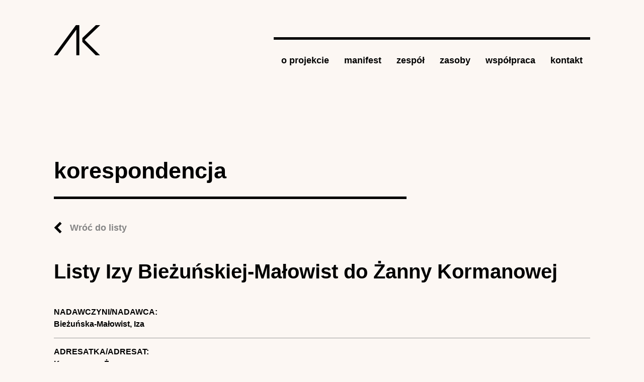

--- FILE ---
content_type: text/html; charset=utf-8
request_url: https://archiwumkobiet.pl/korespondencja/listy-izy-biezunskiej-malowist-do-zanny-kormanowej
body_size: 3934
content:
<!DOCTYPE html>
<!--[if IEMobile 7]><html class="iem7"  lang="pl" dir="ltr"><![endif]-->
<!--[if lte IE 6]><html class="lt-ie9 lt-ie8 lt-ie7"  lang="pl" dir="ltr"><![endif]-->
<!--[if (IE 7)&(!IEMobile)]><html class="lt-ie9 lt-ie8"  lang="pl" dir="ltr"><![endif]-->
<!--[if IE 8]><html class="lt-ie9"  lang="pl" dir="ltr"><![endif]-->
<!--[if (gte IE 9)|(gt IEMobile 7)]><!--><html  lang="pl" dir="ltr"
  xmlns:content="http://purl.org/rss/1.0/modules/content/"
  xmlns:dc="http://purl.org/dc/terms/"
  xmlns:foaf="http://xmlns.com/foaf/0.1/"
  xmlns:og="http://ogp.me/ns#"
  xmlns:rdfs="http://www.w3.org/2000/01/rdf-schema#"
  xmlns:sioc="http://rdfs.org/sioc/ns#"
  xmlns:sioct="http://rdfs.org/sioc/types#"
  xmlns:skos="http://www.w3.org/2004/02/skos/core#"
  xmlns:xsd="http://www.w3.org/2001/XMLSchema#"><!--<![endif]-->

<head>
  <meta charset="utf-8" />
<meta name="generator" content="Drupal 7 (https://www.drupal.org)" />
<link rel="canonical" href="https://archiwumkobiet.pl/korespondencja/listy-izy-biezunskiej-malowist-do-zanny-kormanowej" />
<link rel="shortlink" href="https://archiwumkobiet.pl/node/4803" />
  <title>Listy Izy Bieżuńskiej-Małowist do Żanny Kormanowej | Archiwum Kobiet</title>

      <meta name="MobileOptimized" content="width">
    <meta name="HandheldFriendly" content="true">
    <meta name="viewport" content="width=device-width">
    <!--[if IEMobile]><meta http-equiv="cleartype" content="on"><![endif]-->

  <style>
@import url("https://archiwumkobiet.pl/modules/system/system.base.css?spb7w8");
@import url("https://archiwumkobiet.pl/modules/system/system.messages.css?spb7w8");
@import url("https://archiwumkobiet.pl/modules/system/system.theme.css?spb7w8");
</style>
<style>
@import url("https://archiwumkobiet.pl/modules/comment/comment.css?spb7w8");
@import url("https://archiwumkobiet.pl/modules/field/theme/field.css?spb7w8");
@import url("https://archiwumkobiet.pl/modules/node/node.css?spb7w8");
@import url("https://archiwumkobiet.pl/modules/search/search.css?spb7w8");
@import url("https://archiwumkobiet.pl/modules/user/user.css?spb7w8");
@import url("https://archiwumkobiet.pl/sites/all/modules/views/css/views.css?spb7w8");
@import url("https://archiwumkobiet.pl/sites/all/modules/ckeditor/css/ckeditor.css?spb7w8");
</style>
<style>
@import url("https://archiwumkobiet.pl/sites/all/modules/ctools/css/ctools.css?spb7w8");
@import url("https://archiwumkobiet.pl/sites/all/modules/panels/css/panels.css?spb7w8");
@import url("https://archiwumkobiet.pl/sites/all/modules/date/date_api/date.css?spb7w8");
</style>
<style>
@import url("https://archiwumkobiet.pl/sites/archiwumkobiet.pl/themes/archiwum/css/normalize.css?spb7w8");
@import url("https://archiwumkobiet.pl/sites/archiwumkobiet.pl/themes/archiwum/css/wireframes.css?spb7w8");
@import url("https://archiwumkobiet.pl/sites/archiwumkobiet.pl/themes/archiwum/css/tabs.css?spb7w8");
@import url("https://archiwumkobiet.pl/sites/archiwumkobiet.pl/themes/archiwum/css/pages.css?spb7w8");
@import url("https://archiwumkobiet.pl/sites/archiwumkobiet.pl/themes/archiwum/css/blocks.css?spb7w8");
@import url("https://archiwumkobiet.pl/sites/archiwumkobiet.pl/themes/archiwum/css/navigation.css?spb7w8");
@import url("https://archiwumkobiet.pl/sites/archiwumkobiet.pl/themes/archiwum/css/views-styles.css?spb7w8");
@import url("https://archiwumkobiet.pl/sites/archiwumkobiet.pl/themes/archiwum/css/nodes.css?spb7w8");
@import url("https://archiwumkobiet.pl/sites/archiwumkobiet.pl/themes/archiwum/css/comments.css?spb7w8");
@import url("https://archiwumkobiet.pl/sites/archiwumkobiet.pl/themes/archiwum/css/forms.css?spb7w8");
@import url("https://archiwumkobiet.pl/sites/archiwumkobiet.pl/themes/archiwum/css/fields.css?spb7w8");
@import url("https://archiwumkobiet.pl/sites/archiwumkobiet.pl/themes/archiwum/css/print.css?spb7w8");
@import url("https://archiwumkobiet.pl/sites/archiwumkobiet.pl/themes/archiwum/css/override.css?spb7w8");
@import url("https://archiwumkobiet.pl/sites/archiwumkobiet.pl/themes/archiwum/css/jquery.mCustomScrollbar.css?spb7w8");
</style>
  <script src="https://archiwumkobiet.pl/sites/all/modules/jquery_update/replace/jquery/1.12/jquery.min.js?v=1.12.4"></script>
<script src="https://archiwumkobiet.pl/misc/jquery-extend-3.4.0.js?v=1.12.4"></script>
<script src="https://archiwumkobiet.pl/misc/jquery-html-prefilter-3.5.0-backport.js?v=1.12.4"></script>
<script src="https://archiwumkobiet.pl/misc/jquery.once.js?v=1.2"></script>
<script src="https://archiwumkobiet.pl/misc/drupal.js?spb7w8"></script>
<script src="https://archiwumkobiet.pl/sites/all/modules/jquery_update/js/jquery_browser.js?v=0.0.1"></script>
<script src="https://archiwumkobiet.pl/misc/form-single-submit.js?v=7.100"></script>
<script src="https://archiwumkobiet.pl/sites/all/modules/entityreference/js/entityreference.js?spb7w8"></script>
<script src="https://archiwumkobiet.pl/sites/archiwumkobiet.pl/files/languages/pl_7JuSOZOmzmJwPo4HgiooFefN9NQdszJsl6YiF8FbV6o.js?spb7w8"></script>
<script src="https://archiwumkobiet.pl/sites/all/modules/google_analytics/googleanalytics.js?spb7w8"></script>
<script src="https://www.googletagmanager.com/gtag/js?id=G-W9VT3Q4B59"></script>
<script>window.dataLayer = window.dataLayer || [];function gtag(){dataLayer.push(arguments)};gtag("js", new Date());gtag("set", "developer_id.dMDhkMT", true);gtag("config", "G-W9VT3Q4B59", {"groups":"default","anonymize_ip":true});</script>
<script src="https://archiwumkobiet.pl/sites/archiwumkobiet.pl/themes/archiwum/js/jquery.mCustomScrollbar.min.js?spb7w8"></script>
<script src="https://archiwumkobiet.pl/sites/archiwumkobiet.pl/themes/archiwum/js/script.js?spb7w8"></script>
<script>jQuery.extend(Drupal.settings, {"basePath":"\/","pathPrefix":"","setHasJsCookie":0,"ajaxPageState":{"theme":"archiwum","theme_token":"GauWHd37A8zWXahlT5wFLprK9KoAR9-2HZRiM1WNScg","js":{"sites\/all\/modules\/jquery_update\/replace\/jquery\/1.12\/jquery.min.js":1,"misc\/jquery-extend-3.4.0.js":1,"misc\/jquery-html-prefilter-3.5.0-backport.js":1,"misc\/jquery.once.js":1,"misc\/drupal.js":1,"sites\/all\/modules\/jquery_update\/js\/jquery_browser.js":1,"misc\/form-single-submit.js":1,"sites\/all\/modules\/entityreference\/js\/entityreference.js":1,"public:\/\/languages\/pl_7JuSOZOmzmJwPo4HgiooFefN9NQdszJsl6YiF8FbV6o.js":1,"sites\/all\/modules\/google_analytics\/googleanalytics.js":1,"https:\/\/www.googletagmanager.com\/gtag\/js?id=G-W9VT3Q4B59":1,"0":1,"sites\/archiwumkobiet.pl\/themes\/archiwum\/js\/jquery.mCustomScrollbar.min.js":1,"sites\/archiwumkobiet.pl\/themes\/archiwum\/js\/script.js":1},"css":{"modules\/system\/system.base.css":1,"modules\/system\/system.menus.css":1,"modules\/system\/system.messages.css":1,"modules\/system\/system.theme.css":1,"modules\/comment\/comment.css":1,"modules\/field\/theme\/field.css":1,"modules\/node\/node.css":1,"modules\/search\/search.css":1,"modules\/user\/user.css":1,"sites\/all\/modules\/views\/css\/views.css":1,"sites\/all\/modules\/ckeditor\/css\/ckeditor.css":1,"sites\/all\/modules\/ctools\/css\/ctools.css":1,"sites\/all\/modules\/panels\/css\/panels.css":1,"sites\/all\/modules\/date\/date_api\/date.css":1,"sites\/archiwumkobiet.pl\/themes\/archiwum\/system.menus.css":1,"sites\/archiwumkobiet.pl\/themes\/archiwum\/css\/normalize.css":1,"sites\/archiwumkobiet.pl\/themes\/archiwum\/css\/wireframes.css":1,"sites\/archiwumkobiet.pl\/themes\/archiwum\/css\/page-backgrounds.css":1,"sites\/archiwumkobiet.pl\/themes\/archiwum\/css\/tabs.css":1,"sites\/archiwumkobiet.pl\/themes\/archiwum\/css\/pages.css":1,"sites\/archiwumkobiet.pl\/themes\/archiwum\/css\/blocks.css":1,"sites\/archiwumkobiet.pl\/themes\/archiwum\/css\/navigation.css":1,"sites\/archiwumkobiet.pl\/themes\/archiwum\/css\/views-styles.css":1,"sites\/archiwumkobiet.pl\/themes\/archiwum\/css\/nodes.css":1,"sites\/archiwumkobiet.pl\/themes\/archiwum\/css\/comments.css":1,"sites\/archiwumkobiet.pl\/themes\/archiwum\/css\/forms.css":1,"sites\/archiwumkobiet.pl\/themes\/archiwum\/css\/fields.css":1,"sites\/archiwumkobiet.pl\/themes\/archiwum\/css\/print.css":1,"sites\/archiwumkobiet.pl\/themes\/archiwum\/css\/override.css":1,"sites\/archiwumkobiet.pl\/themes\/archiwum\/css\/jquery.mCustomScrollbar.css":1,"sites\/archiwumkobiet.pl\/themes\/archiwum\/css\/newLayout.css":1}},"urlIsAjaxTrusted":{"\/korespondencja\/listy-izy-biezunskiej-malowist-do-zanny-kormanowej":true},"googleanalytics":{"account":["G-W9VT3Q4B59"],"trackOutbound":1,"trackMailto":1,"trackDownload":1,"trackDownloadExtensions":"7z|aac|arc|arj|asf|asx|avi|bin|csv|doc(x|m)?|dot(x|m)?|exe|flv|gif|gz|gzip|hqx|jar|jpe?g|js|mp(2|3|4|e?g)|mov(ie)?|msi|msp|pdf|phps|png|ppt(x|m)?|pot(x|m)?|pps(x|m)?|ppam|sld(x|m)?|thmx|qtm?|ra(m|r)?|sea|sit|tar|tgz|torrent|txt|wav|wma|wmv|wpd|xls(x|m|b)?|xlt(x|m)|xlam|xml|z|zip"}});</script>
      <!--[if lt IE 9]>
    <script src="/sites/archiwumkobiet.pl/themes/zen/js/html5-respond.js"></script>
    <![endif]-->
  </head>
<body class="html not-front not-logged-in no-sidebars page-node page-node- page-node-4803 node-type-correspondence section-korespondencja" >
      <p id="skip-link">
      <a href="#main-menu" class="element-invisible element-focusable">Jump to navigation</a>
    </p>
      

<div class="container-fluid px-md-0">
  <div class="row no-gutters">
    <div class="col-sm-10 offset-sm-1">
      <header>
        <div class="row">
          <div class="col">
                          <a href="/" title="Strona główna" rel="home" id="logo"><img src="/sites/archiwumkobiet.pl/themes/archiwum/images/logo.png" alt="Strona główna" class="img-fluid header__logo" /></a>
                      </div>

                      <div class="col-9 col-sm-10 col-lg-9 col-fhd-8 ml-md-auto mt-md-4"><nav><input type="checkbox" class="nav-button"><span></span><span></span><span></span><ul class="nav">
<li class="nav-item"><a class="nav-link link" href='/o-projekcie'>o projekcie</a></li><li class="nav-item"><a class="nav-link link" href='/manifest'>manifest</a></li><li class="nav-item"><a class="nav-link link" href='/zespol'>zespół</a></li><li class="nav-item"><a class="nav-link link" href='/zasoby'>zasoby</a><div class="nav-link__submenu"><ul><li><a href="/autorzy" class="nav-link link">autorki</a></li><li><a href="/publikacje" class="nav-link link">źródła</a></li><li><a href="/archiwa" class="nav-link link">archiwa</a></li><li><a href="/dziennik" class="nav-link link">dzienniki</a></li><li><a href="/instytucje" class="nav-link link">instytucje</a></li><li><a href="/korespondencja" class="nav-link link">korespondencja</a></li><li><a href="/organizacje" class="nav-link link">organizacje</a></li><li><a href="/pamiętnik" class="nav-link link">pamiętniki</a></li><li><a href="/redakcje" class="nav-link link">redakcje</a></li></ul></div></li><li class="nav-item"><a class="nav-link link" href='/wspolpraca'>współpraca</a></li><li class="nav-item"><a class="nav-link link" href='/kontakt'>kontakt</a></li></ul></nav></div>

                            </div>
      </header>
      <div class="tabs"></div>                  


<section class="section">
  <div class="row"> 
    <div class="col-md-8"> 
      <h2>korespondencja</h2> <a href="/korespondencja" class="link-back">Wróć do listy</a> 
    </div> 
  </div>
  <div class="row no-gutters">
    <article>
              <h1>
        Listy Izy Bieżuńskiej-Małowist do Żanny Kormanowej      </h1>
        <div class="field field-name-field-nadawca field-type-entityreference field-label-above"><div class="field-label">Nadawczyni/nadawca:&nbsp;</div><div class="field-items"><div class="field-item even"><a href="/autor/biezunska-malowist-iza">Bieżuńska-Małowist, Iza</a></div></div></div><div class="field field-name-field-adresatka field-type-entityreference field-label-above"><div class="field-label">Adresatka/adresat:&nbsp;</div><div class="field-items"><div class="field-item even"><a href="/autor/kormanowa-zanna">Kormanowa, Żanna</a></div></div></div><div class="field field-name-field-nadrzed-tyt-korespondencji field-type-entityreference field-label-above"><div class="field-label">Nadrzędny tytuł korespondencji:&nbsp;</div><div class="field-items"><div class="field-item even"><a href="/korespondencja/biezunska-malowist-iza-korespondencja">Bieżuńska-Małowist, Iza [korespondencja]</a></div><div class="field-item odd"><a href="/korespondencja/kormanowa-zanna-korespondencja">Kormanowa, Żanna [korespondencja]</a></div></div></div><div class="field field-name-field-miejsce-przechowywania-kor field-type-entityreference field-label-above"><div class="field-label">Miejsce przechowywania:&nbsp;</div><div class="field-items"><div class="field-item even"><a href="/archiwum/archiwum-akt-nowych-w-warszawie">Archiwum Akt Nowych w Warszawie</a></div></div></div><div class="field field-name-field-sygnatura-korespondencja field-type-text field-label-above"><div class="field-label">Sygnatura:&nbsp;</div><div class="field-items"><div class="field-item even">1573/484</div></div></div><div class="field field-name-field-zakres-chronologiczny-kor field-type-datetime field-label-above"><div class="field-label">Zakres chronologiczny:&nbsp;</div><div class="field-items"><div class="field-item even"><span  property="dc:date" datatype="xsd:dateTime" content="1952-01-01T00:00:00+01:00" class="date-display-single">1952</span></div></div></div>    </article>
  </div>
</section><!-- block__no_wrapper -->
<hr class="my-5">
<div id="block-views-publications-block-6" class="block block-views last even">

        <h3 class="dark"  class="block-title">Publikacje</h3>
    
  
      <div class="view-content">
      <div class="row mb-5 publications-links">
	<div class="col-md-6">
		<div class="publications-frame">
	   <div>
	  <div class="views-row views-row-1 views-row-odd views-row-first views-row-last">
      
  <div class="views-field views-field-title">        <span class="field-content"><a href="/publikacja/iza-biezunska-malowist-do-zanny-kormanowej-13051947-12071952">Iza Bieżuńska-Małowist do Żanny Kormanowej, 13.05.1947–12.07.1952  </a></span>  </div>  </div>
      <div>   
    </div>
  </div>
</div>    </div>
        

</div><!-- /.block -->
<!-- region__no_wrapper -->
      <div class="row reveal-section mt-5">
        <div class="col-md-11 offset-md-1">
          <footer>
            <div class="row align-items-center">
              <div class="col-md-6">
                <div class="copyright">
                  © Copyright 2018 IBL PAN / LaCH UW.<br>
                  <a href="/deklaracja-dostepnosci">DEKLARACJA DOSTĘPNOŚCI</a>
                </div>
              </div>
              <div class="col-md-6 text-md-right">
                <img src="/sites/archiwumkobiet.pl/themes/archiwum/images/ibl_logo.png"
                     alt="Instytut Badań Literackich Polskiej Akademii Nauk">
                <img src="/sites/archiwumkobiet.pl/themes/archiwum/images/lch_logo.png"
                     alt="Laboratorium Cyfrowe Humanistyki UW"
                     class="ml-3">
              </div>
            </div>
          </footer>
        </div>
      </div>
    </div>
  </div>
</div>



  

  
<!-- STATS -->

<!-- Matomo -->
<script>
  var _paq = window._paq = window._paq || [];
  /* tracker methods like "setCustomDimension" should be called before "trackPageView" */
  _paq.push(['trackPageView']);
  _paq.push(['enableLinkTracking']);
  (function() {
    var u="https://stats.ckc.uw.edu.pl/";
    _paq.push(['setTrackerUrl', u+'matomo.php']);
    _paq.push(['setSiteId', '14']);
    var d=document, g=d.createElement('script'), s=d.getElementsByTagName('script')[0];
    g.async=true; g.src=u+'matomo.js'; s.parentNode.insertBefore(g,s);
  })();
</script>
<!-- End Matomo Code -->

</body>
</html>


--- FILE ---
content_type: text/css
request_url: https://archiwumkobiet.pl/sites/all/modules/date/date_api/date.css?spb7w8
body_size: 893
content:
/**
 * @file
 * Main stylesheet for Date module.
 */

/* Force start/end dates to float using inline-block, where it works, */
/* otherwise inline. */
.container-inline-date {
  clear: both;
}
.container-inline-date .form-item {
  float: none;
  margin: 0;
  padding: 0;
}
.container-inline-date > .form-item {
  display: inline-block;
  margin-right: 0.5em; /* LTR */
  vertical-align: top;
}
fieldset.date-combo .container-inline-date > .form-item {
  margin-bottom: 10px;
}
.container-inline-date .form-item .form-item {
  float: left; /* LTR */
}
.container-inline-date .form-item,
.container-inline-date .form-item input {
  width: auto;
}
.container-inline-date .description {
  clear: both;
}

.container-inline-date .form-item input,
.container-inline-date .form-item select,
.container-inline-date .form-item option {
  margin-right: 5px; /* LTR */
}

.container-inline-date .date-spacer {
  margin-left: -5px; /* LTR */
}

.views-right-60 .container-inline-date div {
  margin: 0;
  padding: 0;
}

.container-inline-date .date-timezone .form-item {
  clear: both;
  float: none;
  width: auto;
}

/* The exposed Views form doesn't need some of these styles. */
.container-inline-date .date-padding {
  float: left;
}
fieldset.date-combo .container-inline-date .date-padding {
  padding: 10px;
}
.views-exposed-form .container-inline-date .date-padding {
  padding: 0;
}

/* Fixes for date popup css so it will behave in Drupal. */
#calendar_div,
#calendar_div td,
#calendar_div th {
  margin: 0;
  padding: 0;
}
#calendar_div,
.calendar_control,
.calendar_links,
.calendar_header,
.calendar {
  border-collapse: separate;
  margin: 0;
  width: 185px;
}

.calendar td {
  padding: 0;
}

/* Formatting for start/end dates in nodes and views. */
span.date-display-single {
}
span.date-display-start {
}
span.date-display-end {
}

.date-prefix-inline {
  display: inline-block;
}

.date-clear {
  clear: both;
  display: block;
  float: none;
}

.date-no-float {
  clear: both;
  float: none;
  width: 98%;
}

.date-float {
  clear: none;
  float: left;
  width: auto;
}

/* Add space between date option checkboxes ('All day' & 'Collect End Date'). */
.date-float .form-type-checkbox {
  padding-right: 1em;
}

/* Add space between the date and time portions of the date_select widget. */
.form-type-date-select .form-type-select[class*=hour] {
  margin-left: .75em; /* LTR */
}

.date-container .date-format-delete {
  float: left;
  margin-top: 1.8em;
  margin-left: 1.5em;
}
.date-container .date-format-name {
  float: left;
}
.date-container .date-format-type {
  float: left;
  padding-left: 10px;
}

.date-container .select-container {
  clear: left;
  float: left;
}

/* Calendar day CSS. */
div.date-calendar-day {
  background: #f3f3f3;
  border-top: 1px solid #eee;
  border-left: 1px solid #eee;
  border-right: 1px solid #bbb;
  border-bottom: 1px solid #bbb;
  color: #999;
  float: left;
  line-height: 1;
  margin: 6px 10px 0 0;
  text-align: center;
  width: 40px;
}

div.date-calendar-day span {
  display: block;
  text-align: center;
}
div.date-calendar-day span.month {
  background-color: #b5bebe;
  color: white;
  font-size: .9em;
  padding: 2px;
  text-transform: uppercase;
}
div.date-calendar-day span.day {
  font-size: 2em;
  font-weight: bold;
}
div.date-calendar-day span.year {
  font-size: .9em;
  padding: 2px;
}

.date-form-element-content-multiline {
  padding: 10px;
  border: 1px solid #ccc;
}

/* Admin styling. */
.form-item.form-item-instance-widget-settings-input-format-custom,
.form-item.form-item-field-settings-enddate-required {
  margin-left: 1.3em;
}

#edit-field-settings-granularity .form-type-checkbox {
  margin-right: .6em; /* LTR */
}

.date-year-range-select {
  margin-right: 1em;
}
